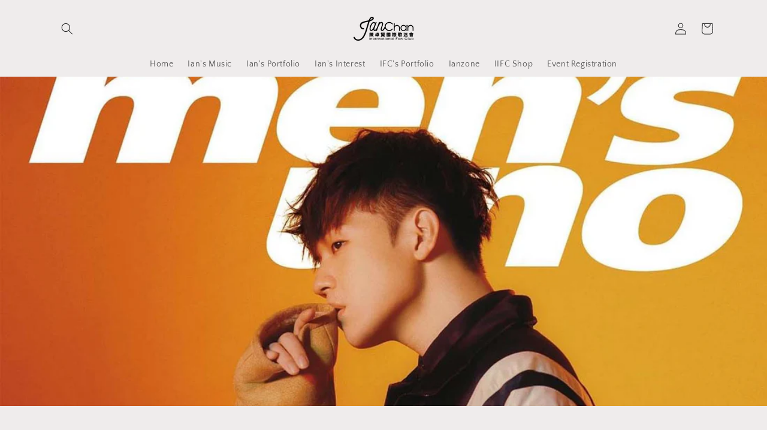

--- FILE ---
content_type: text/javascript; charset=utf-8
request_url: https://unpkg.com/localforage@1.10.0/dist/localforage.min.js
body_size: 8441
content:
/*!
    localForage -- Offline Storage, Improved
    Version 1.10.0
    https://localforage.github.io/localForage
    (c) 2013-2017 Mozilla, Apache License 2.0
*/
!function(a){if("object"==typeof exports&&"undefined"!=typeof module)module.exports=a();else if("function"==typeof define&&define.amd)define([],a);else{var b;b="undefined"!=typeof window?window:"undefined"!=typeof global?global:"undefined"!=typeof self?self:this,b.localforage=a()}}(function(){return function a(b,c,d){function e(g,h){if(!c[g]){if(!b[g]){var i="function"==typeof require&&require;if(!h&&i)return i(g,!0);if(f)return f(g,!0);var j=new Error("Cannot find module '"+g+"'");throw j.code="MODULE_NOT_FOUND",j}var k=c[g]={exports:{}};b[g][0].call(k.exports,function(a){var c=b[g][1][a];return e(c||a)},k,k.exports,a,b,c,d)}return c[g].exports}for(var f="function"==typeof require&&require,g=0;g<d.length;g++)e(d[g]);return e}({1:[function(a,b,c){(function(a){"use strict";function c(){k=!0;for(var a,b,c=l.length;c;){for(b=l,l=[],a=-1;++a<c;)b[a]();c=l.length}k=!1}function d(a){1!==l.push(a)||k||e()}var e,f=a.MutationObserver||a.WebKitMutationObserver;if(f){var g=0,h=new f(c),i=a.document.createTextNode("");h.observe(i,{characterData:!0}),e=function(){i.data=g=++g%2}}else if(a.setImmediate||void 0===a.MessageChannel)e="document"in a&&"onreadystatechange"in a.document.createElement("script")?function(){var b=a.document.createElement("script");b.onreadystatechange=function(){c(),b.onreadystatechange=null,b.parentNode.removeChild(b),b=null},a.document.documentElement.appendChild(b)}:function(){setTimeout(c,0)};else{var j=new a.MessageChannel;j.port1.onmessage=c,e=function(){j.port2.postMessage(0)}}var k,l=[];b.exports=d}).call(this,"undefined"!=typeof global?global:"undefined"!=typeof self?self:"undefined"!=typeof window?window:{})},{}],2:[function(a,b,c){"use strict";function d(){}function e(a){if("function"!=typeof a)throw new TypeError("resolver must be a function");this.state=s,this.queue=[],this.outcome=void 0,a!==d&&i(this,a)}function f(a,b,c){this.promise=a,"function"==typeof b&&(this.onFulfilled=b,this.callFulfilled=this.otherCallFulfilled),"function"==typeof c&&(this.onRejected=c,this.callRejected=this.otherCallRejected)}function g(a,b,c){o(function(){var d;try{d=b(c)}catch(b){return p.reject(a,b)}d===a?p.reject(a,new TypeError("Cannot resolve promise with itself")):p.resolve(a,d)})}function h(a){var b=a&&a.then;if(a&&("object"==typeof a||"function"==typeof a)&&"function"==typeof b)return function(){b.apply(a,arguments)}}function i(a,b){function c(b){f||(f=!0,p.reject(a,b))}function d(b){f||(f=!0,p.resolve(a,b))}function e(){b(d,c)}var f=!1,g=j(e);"error"===g.status&&c(g.value)}function j(a,b){var c={};try{c.value=a(b),c.status="success"}catch(a){c.status="error",c.value=a}return c}function k(a){return a instanceof this?a:p.resolve(new this(d),a)}function l(a){var b=new this(d);return p.reject(b,a)}function m(a){function b(a,b){function d(a){g[b]=a,++h!==e||f||(f=!0,p.resolve(j,g))}c.resolve(a).then(d,function(a){f||(f=!0,p.reject(j,a))})}var c=this;if("[object Array]"!==Object.prototype.toString.call(a))return this.reject(new TypeError("must be an array"));var e=a.length,f=!1;if(!e)return this.resolve([]);for(var g=new Array(e),h=0,i=-1,j=new this(d);++i<e;)b(a[i],i);return j}function n(a){function b(a){c.resolve(a).then(function(a){f||(f=!0,p.resolve(h,a))},function(a){f||(f=!0,p.reject(h,a))})}var c=this;if("[object Array]"!==Object.prototype.toString.call(a))return this.reject(new TypeError("must be an array"));var e=a.length,f=!1;if(!e)return this.resolve([]);for(var g=-1,h=new this(d);++g<e;)b(a[g]);return h}var o=a(1),p={},q=["REJECTED"],r=["FULFILLED"],s=["PENDING"];b.exports=e,e.prototype.catch=function(a){return this.then(null,a)},e.prototype.then=function(a,b){if("function"!=typeof a&&this.state===r||"function"!=typeof b&&this.state===q)return this;var c=new this.constructor(d);if(this.state!==s){g(c,this.state===r?a:b,this.outcome)}else this.queue.push(new f(c,a,b));return c},f.prototype.callFulfilled=function(a){p.resolve(this.promise,a)},f.prototype.otherCallFulfilled=function(a){g(this.promise,this.onFulfilled,a)},f.prototype.callRejected=function(a){p.reject(this.promise,a)},f.prototype.otherCallRejected=function(a){g(this.promise,this.onRejected,a)},p.resolve=function(a,b){var c=j(h,b);if("error"===c.status)return p.reject(a,c.value);var d=c.value;if(d)i(a,d);else{a.state=r,a.outcome=b;for(var e=-1,f=a.queue.length;++e<f;)a.queue[e].callFulfilled(b)}return a},p.reject=function(a,b){a.state=q,a.outcome=b;for(var c=-1,d=a.queue.length;++c<d;)a.queue[c].callRejected(b);return a},e.resolve=k,e.reject=l,e.all=m,e.race=n},{1:1}],3:[function(a,b,c){(function(b){"use strict";"function"!=typeof b.Promise&&(b.Promise=a(2))}).call(this,"undefined"!=typeof global?global:"undefined"!=typeof self?self:"undefined"!=typeof window?window:{})},{2:2}],4:[function(a,b,c){"use strict";function d(a,b){if(!(a instanceof b))throw new TypeError("Cannot call a class as a function")}function e(){try{if("undefined"!=typeof indexedDB)return indexedDB;if("undefined"!=typeof webkitIndexedDB)return webkitIndexedDB;if("undefined"!=typeof mozIndexedDB)return mozIndexedDB;if("undefined"!=typeof OIndexedDB)return OIndexedDB;if("undefined"!=typeof msIndexedDB)return msIndexedDB}catch(a){return}}function f(){try{if(!ua||!ua.open)return!1;var a="undefined"!=typeof openDatabase&&/(Safari|iPhone|iPad|iPod)/.test(navigator.userAgent)&&!/Chrome/.test(navigator.userAgent)&&!/BlackBerry/.test(navigator.platform),b="function"==typeof fetch&&-1!==fetch.toString().indexOf("[native code");return(!a||b)&&"undefined"!=typeof indexedDB&&"undefined"!=typeof IDBKeyRange}catch(a){return!1}}function g(a,b){a=a||[],b=b||{};try{return new Blob(a,b)}catch(f){if("TypeError"!==f.name)throw f;for(var c="undefined"!=typeof BlobBuilder?BlobBuilder:"undefined"!=typeof MSBlobBuilder?MSBlobBuilder:"undefined"!=typeof MozBlobBuilder?MozBlobBuilder:WebKitBlobBuilder,d=new c,e=0;e<a.length;e+=1)d.append(a[e]);return d.getBlob(b.type)}}function h(a,b){b&&a.then(function(a){b(null,a)},function(a){b(a)})}function i(a,b,c){"function"==typeof b&&a.then(b),"function"==typeof c&&a.catch(c)}function j(a){return"string"!=typeof a&&(console.warn(a+" used as a key, but it is not a string."),a=String(a)),a}function k(){if(arguments.length&&"function"==typeof arguments[arguments.length-1])return arguments[arguments.length-1]}function l(a){for(var b=a.length,c=new ArrayBuffer(b),d=new Uint8Array(c),e=0;e<b;e++)d[e]=a.charCodeAt(e);return c}function m(a){return new va(function(b){var c=a.transaction(wa,Ba),d=g([""]);c.objectStore(wa).put(d,"key"),c.onabort=function(a){a.preventDefault(),a.stopPropagation(),b(!1)},c.oncomplete=function(){var a=navigator.userAgent.match(/Chrome\/(\d+)/),c=navigator.userAgent.match(/Edge\//);b(c||!a||parseInt(a[1],10)>=43)}}).catch(function(){return!1})}function n(a){return"boolean"==typeof xa?va.resolve(xa):m(a).then(function(a){return xa=a})}function o(a){var b=ya[a.name],c={};c.promise=new va(function(a,b){c.resolve=a,c.reject=b}),b.deferredOperations.push(c),b.dbReady?b.dbReady=b.dbReady.then(function(){return c.promise}):b.dbReady=c.promise}function p(a){var b=ya[a.name],c=b.deferredOperations.pop();if(c)return c.resolve(),c.promise}function q(a,b){var c=ya[a.name],d=c.deferredOperations.pop();if(d)return d.reject(b),d.promise}function r(a,b){return new va(function(c,d){if(ya[a.name]=ya[a.name]||B(),a.db){if(!b)return c(a.db);o(a),a.db.close()}var e=[a.name];b&&e.push(a.version);var f=ua.open.apply(ua,e);b&&(f.onupgradeneeded=function(b){var c=f.result;try{c.createObjectStore(a.storeName),b.oldVersion<=1&&c.createObjectStore(wa)}catch(c){if("ConstraintError"!==c.name)throw c;console.warn('The database "'+a.name+'" has been upgraded from version '+b.oldVersion+" to version "+b.newVersion+', but the storage "'+a.storeName+'" already exists.')}}),f.onerror=function(a){a.preventDefault(),d(f.error)},f.onsuccess=function(){var b=f.result;b.onversionchange=function(a){a.target.close()},c(b),p(a)}})}function s(a){return r(a,!1)}function t(a){return r(a,!0)}function u(a,b){if(!a.db)return!0;var c=!a.db.objectStoreNames.contains(a.storeName),d=a.version<a.db.version,e=a.version>a.db.version;if(d&&(a.version!==b&&console.warn('The database "'+a.name+"\" can't be downgraded from version "+a.db.version+" to version "+a.version+"."),a.version=a.db.version),e||c){if(c){var f=a.db.version+1;f>a.version&&(a.version=f)}return!0}return!1}function v(a){return new va(function(b,c){var d=new FileReader;d.onerror=c,d.onloadend=function(c){var d=btoa(c.target.result||"");b({__local_forage_encoded_blob:!0,data:d,type:a.type})},d.readAsBinaryString(a)})}function w(a){return g([l(atob(a.data))],{type:a.type})}function x(a){return a&&a.__local_forage_encoded_blob}function y(a){var b=this,c=b._initReady().then(function(){var a=ya[b._dbInfo.name];if(a&&a.dbReady)return a.dbReady});return i(c,a,a),c}function z(a){o(a);for(var b=ya[a.name],c=b.forages,d=0;d<c.length;d++){var e=c[d];e._dbInfo.db&&(e._dbInfo.db.close(),e._dbInfo.db=null)}return a.db=null,s(a).then(function(b){return a.db=b,u(a)?t(a):b}).then(function(d){a.db=b.db=d;for(var e=0;e<c.length;e++)c[e]._dbInfo.db=d}).catch(function(b){throw q(a,b),b})}function A(a,b,c,d){void 0===d&&(d=1);try{var e=a.db.transaction(a.storeName,b);c(null,e)}catch(e){if(d>0&&(!a.db||"InvalidStateError"===e.name||"NotFoundError"===e.name))return va.resolve().then(function(){if(!a.db||"NotFoundError"===e.name&&!a.db.objectStoreNames.contains(a.storeName)&&a.version<=a.db.version)return a.db&&(a.version=a.db.version+1),t(a)}).then(function(){return z(a).then(function(){A(a,b,c,d-1)})}).catch(c);c(e)}}function B(){return{forages:[],db:null,dbReady:null,deferredOperations:[]}}function C(a){function b(){return va.resolve()}var c=this,d={db:null};if(a)for(var e in a)d[e]=a[e];var f=ya[d.name];f||(f=B(),ya[d.name]=f),f.forages.push(c),c._initReady||(c._initReady=c.ready,c.ready=y);for(var g=[],h=0;h<f.forages.length;h++){var i=f.forages[h];i!==c&&g.push(i._initReady().catch(b))}var j=f.forages.slice(0);return va.all(g).then(function(){return d.db=f.db,s(d)}).then(function(a){return d.db=a,u(d,c._defaultConfig.version)?t(d):a}).then(function(a){d.db=f.db=a,c._dbInfo=d;for(var b=0;b<j.length;b++){var e=j[b];e!==c&&(e._dbInfo.db=d.db,e._dbInfo.version=d.version)}})}function D(a,b){var c=this;a=j(a);var d=new va(function(b,d){c.ready().then(function(){A(c._dbInfo,Aa,function(e,f){if(e)return d(e);try{var g=f.objectStore(c._dbInfo.storeName),h=g.get(a);h.onsuccess=function(){var a=h.result;void 0===a&&(a=null),x(a)&&(a=w(a)),b(a)},h.onerror=function(){d(h.error)}}catch(a){d(a)}})}).catch(d)});return h(d,b),d}function E(a,b){var c=this,d=new va(function(b,d){c.ready().then(function(){A(c._dbInfo,Aa,function(e,f){if(e)return d(e);try{var g=f.objectStore(c._dbInfo.storeName),h=g.openCursor(),i=1;h.onsuccess=function(){var c=h.result;if(c){var d=c.value;x(d)&&(d=w(d));var e=a(d,c.key,i++);void 0!==e?b(e):c.continue()}else b()},h.onerror=function(){d(h.error)}}catch(a){d(a)}})}).catch(d)});return h(d,b),d}function F(a,b,c){var d=this;a=j(a);var e=new va(function(c,e){var f;d.ready().then(function(){return f=d._dbInfo,"[object Blob]"===za.call(b)?n(f.db).then(function(a){return a?b:v(b)}):b}).then(function(b){A(d._dbInfo,Ba,function(f,g){if(f)return e(f);try{var h=g.objectStore(d._dbInfo.storeName);null===b&&(b=void 0);var i=h.put(b,a);g.oncomplete=function(){void 0===b&&(b=null),c(b)},g.onabort=g.onerror=function(){var a=i.error?i.error:i.transaction.error;e(a)}}catch(a){e(a)}})}).catch(e)});return h(e,c),e}function G(a,b){var c=this;a=j(a);var d=new va(function(b,d){c.ready().then(function(){A(c._dbInfo,Ba,function(e,f){if(e)return d(e);try{var g=f.objectStore(c._dbInfo.storeName),h=g.delete(a);f.oncomplete=function(){b()},f.onerror=function(){d(h.error)},f.onabort=function(){var a=h.error?h.error:h.transaction.error;d(a)}}catch(a){d(a)}})}).catch(d)});return h(d,b),d}function H(a){var b=this,c=new va(function(a,c){b.ready().then(function(){A(b._dbInfo,Ba,function(d,e){if(d)return c(d);try{var f=e.objectStore(b._dbInfo.storeName),g=f.clear();e.oncomplete=function(){a()},e.onabort=e.onerror=function(){var a=g.error?g.error:g.transaction.error;c(a)}}catch(a){c(a)}})}).catch(c)});return h(c,a),c}function I(a){var b=this,c=new va(function(a,c){b.ready().then(function(){A(b._dbInfo,Aa,function(d,e){if(d)return c(d);try{var f=e.objectStore(b._dbInfo.storeName),g=f.count();g.onsuccess=function(){a(g.result)},g.onerror=function(){c(g.error)}}catch(a){c(a)}})}).catch(c)});return h(c,a),c}function J(a,b){var c=this,d=new va(function(b,d){if(a<0)return void b(null);c.ready().then(function(){A(c._dbInfo,Aa,function(e,f){if(e)return d(e);try{var g=f.objectStore(c._dbInfo.storeName),h=!1,i=g.openKeyCursor();i.onsuccess=function(){var c=i.result;if(!c)return void b(null);0===a?b(c.key):h?b(c.key):(h=!0,c.advance(a))},i.onerror=function(){d(i.error)}}catch(a){d(a)}})}).catch(d)});return h(d,b),d}function K(a){var b=this,c=new va(function(a,c){b.ready().then(function(){A(b._dbInfo,Aa,function(d,e){if(d)return c(d);try{var f=e.objectStore(b._dbInfo.storeName),g=f.openKeyCursor(),h=[];g.onsuccess=function(){var b=g.result;if(!b)return void a(h);h.push(b.key),b.continue()},g.onerror=function(){c(g.error)}}catch(a){c(a)}})}).catch(c)});return h(c,a),c}function L(a,b){b=k.apply(this,arguments);var c=this.config();a="function"!=typeof a&&a||{},a.name||(a.name=a.name||c.name,a.storeName=a.storeName||c.storeName);var d,e=this;if(a.name){var f=a.name===c.name&&e._dbInfo.db,g=f?va.resolve(e._dbInfo.db):s(a).then(function(b){var c=ya[a.name],d=c.forages;c.db=b;for(var e=0;e<d.length;e++)d[e]._dbInfo.db=b;return b});d=a.storeName?g.then(function(b){if(b.objectStoreNames.contains(a.storeName)){var c=b.version+1;o(a);var d=ya[a.name],e=d.forages;b.close();for(var f=0;f<e.length;f++){var g=e[f];g._dbInfo.db=null,g._dbInfo.version=c}return new va(function(b,d){var e=ua.open(a.name,c);e.onerror=function(a){e.result.close(),d(a)},e.onupgradeneeded=function(){e.result.deleteObjectStore(a.storeName)},e.onsuccess=function(){var a=e.result;a.close(),b(a)}}).then(function(a){d.db=a;for(var b=0;b<e.length;b++){var c=e[b];c._dbInfo.db=a,p(c._dbInfo)}}).catch(function(b){throw(q(a,b)||va.resolve()).catch(function(){}),b})}}):g.then(function(b){o(a);var c=ya[a.name],d=c.forages;b.close();for(var e=0;e<d.length;e++){d[e]._dbInfo.db=null}return new va(function(b,c){var d=ua.deleteDatabase(a.name);d.onerror=function(){var a=d.result;a&&a.close(),c(d.error)},d.onblocked=function(){console.warn('dropInstance blocked for database "'+a.name+'" until all open connections are closed')},d.onsuccess=function(){var a=d.result;a&&a.close(),b(a)}}).then(function(a){c.db=a;for(var b=0;b<d.length;b++)p(d[b]._dbInfo)}).catch(function(b){throw(q(a,b)||va.resolve()).catch(function(){}),b})})}else d=va.reject("Invalid arguments");return h(d,b),d}function M(){return"function"==typeof openDatabase}function N(a){var b,c,d,e,f,g=.75*a.length,h=a.length,i=0;"="===a[a.length-1]&&(g--,"="===a[a.length-2]&&g--);var j=new ArrayBuffer(g),k=new Uint8Array(j);for(b=0;b<h;b+=4)c=Da.indexOf(a[b]),d=Da.indexOf(a[b+1]),e=Da.indexOf(a[b+2]),f=Da.indexOf(a[b+3]),k[i++]=c<<2|d>>4,k[i++]=(15&d)<<4|e>>2,k[i++]=(3&e)<<6|63&f;return j}function O(a){var b,c=new Uint8Array(a),d="";for(b=0;b<c.length;b+=3)d+=Da[c[b]>>2],d+=Da[(3&c[b])<<4|c[b+1]>>4],d+=Da[(15&c[b+1])<<2|c[b+2]>>6],d+=Da[63&c[b+2]];return c.length%3==2?d=d.substring(0,d.length-1)+"=":c.length%3==1&&(d=d.substring(0,d.length-2)+"=="),d}function P(a,b){var c="";if(a&&(c=Ua.call(a)),a&&("[object ArrayBuffer]"===c||a.buffer&&"[object ArrayBuffer]"===Ua.call(a.buffer))){var d,e=Ga;a instanceof ArrayBuffer?(d=a,e+=Ia):(d=a.buffer,"[object Int8Array]"===c?e+=Ka:"[object Uint8Array]"===c?e+=La:"[object Uint8ClampedArray]"===c?e+=Ma:"[object Int16Array]"===c?e+=Na:"[object Uint16Array]"===c?e+=Pa:"[object Int32Array]"===c?e+=Oa:"[object Uint32Array]"===c?e+=Qa:"[object Float32Array]"===c?e+=Ra:"[object Float64Array]"===c?e+=Sa:b(new Error("Failed to get type for BinaryArray"))),b(e+O(d))}else if("[object Blob]"===c){var f=new FileReader;f.onload=function(){var c=Ea+a.type+"~"+O(this.result);b(Ga+Ja+c)},f.readAsArrayBuffer(a)}else try{b(JSON.stringify(a))}catch(c){console.error("Couldn't convert value into a JSON string: ",a),b(null,c)}}function Q(a){if(a.substring(0,Ha)!==Ga)return JSON.parse(a);var b,c=a.substring(Ta),d=a.substring(Ha,Ta);if(d===Ja&&Fa.test(c)){var e=c.match(Fa);b=e[1],c=c.substring(e[0].length)}var f=N(c);switch(d){case Ia:return f;case Ja:return g([f],{type:b});case Ka:return new Int8Array(f);case La:return new Uint8Array(f);case Ma:return new Uint8ClampedArray(f);case Na:return new Int16Array(f);case Pa:return new Uint16Array(f);case Oa:return new Int32Array(f);case Qa:return new Uint32Array(f);case Ra:return new Float32Array(f);case Sa:return new Float64Array(f);default:throw new Error("Unkown type: "+d)}}function R(a,b,c,d){a.executeSql("CREATE TABLE IF NOT EXISTS "+b.storeName+" (id INTEGER PRIMARY KEY, key unique, value)",[],c,d)}function S(a){var b=this,c={db:null};if(a)for(var d in a)c[d]="string"!=typeof a[d]?a[d].toString():a[d];var e=new va(function(a,d){try{c.db=openDatabase(c.name,String(c.version),c.description,c.size)}catch(a){return d(a)}c.db.transaction(function(e){R(e,c,function(){b._dbInfo=c,a()},function(a,b){d(b)})},d)});return c.serializer=Va,e}function T(a,b,c,d,e,f){a.executeSql(c,d,e,function(a,g){g.code===g.SYNTAX_ERR?a.executeSql("SELECT name FROM sqlite_master WHERE type='table' AND name = ?",[b.storeName],function(a,h){h.rows.length?f(a,g):R(a,b,function(){a.executeSql(c,d,e,f)},f)},f):f(a,g)},f)}function U(a,b){var c=this;a=j(a);var d=new va(function(b,d){c.ready().then(function(){var e=c._dbInfo;e.db.transaction(function(c){T(c,e,"SELECT * FROM "+e.storeName+" WHERE key = ? LIMIT 1",[a],function(a,c){var d=c.rows.length?c.rows.item(0).value:null;d&&(d=e.serializer.deserialize(d)),b(d)},function(a,b){d(b)})})}).catch(d)});return h(d,b),d}function V(a,b){var c=this,d=new va(function(b,d){c.ready().then(function(){var e=c._dbInfo;e.db.transaction(function(c){T(c,e,"SELECT * FROM "+e.storeName,[],function(c,d){for(var f=d.rows,g=f.length,h=0;h<g;h++){var i=f.item(h),j=i.value;if(j&&(j=e.serializer.deserialize(j)),void 0!==(j=a(j,i.key,h+1)))return void b(j)}b()},function(a,b){d(b)})})}).catch(d)});return h(d,b),d}function W(a,b,c,d){var e=this;a=j(a);var f=new va(function(f,g){e.ready().then(function(){void 0===b&&(b=null);var h=b,i=e._dbInfo;i.serializer.serialize(b,function(b,j){j?g(j):i.db.transaction(function(c){T(c,i,"INSERT OR REPLACE INTO "+i.storeName+" (key, value) VALUES (?, ?)",[a,b],function(){f(h)},function(a,b){g(b)})},function(b){if(b.code===b.QUOTA_ERR){if(d>0)return void f(W.apply(e,[a,h,c,d-1]));g(b)}})})}).catch(g)});return h(f,c),f}function X(a,b,c){return W.apply(this,[a,b,c,1])}function Y(a,b){var c=this;a=j(a);var d=new va(function(b,d){c.ready().then(function(){var e=c._dbInfo;e.db.transaction(function(c){T(c,e,"DELETE FROM "+e.storeName+" WHERE key = ?",[a],function(){b()},function(a,b){d(b)})})}).catch(d)});return h(d,b),d}function Z(a){var b=this,c=new va(function(a,c){b.ready().then(function(){var d=b._dbInfo;d.db.transaction(function(b){T(b,d,"DELETE FROM "+d.storeName,[],function(){a()},function(a,b){c(b)})})}).catch(c)});return h(c,a),c}function $(a){var b=this,c=new va(function(a,c){b.ready().then(function(){var d=b._dbInfo;d.db.transaction(function(b){T(b,d,"SELECT COUNT(key) as c FROM "+d.storeName,[],function(b,c){var d=c.rows.item(0).c;a(d)},function(a,b){c(b)})})}).catch(c)});return h(c,a),c}function _(a,b){var c=this,d=new va(function(b,d){c.ready().then(function(){var e=c._dbInfo;e.db.transaction(function(c){T(c,e,"SELECT key FROM "+e.storeName+" WHERE id = ? LIMIT 1",[a+1],function(a,c){var d=c.rows.length?c.rows.item(0).key:null;b(d)},function(a,b){d(b)})})}).catch(d)});return h(d,b),d}function aa(a){var b=this,c=new va(function(a,c){b.ready().then(function(){var d=b._dbInfo;d.db.transaction(function(b){T(b,d,"SELECT key FROM "+d.storeName,[],function(b,c){for(var d=[],e=0;e<c.rows.length;e++)d.push(c.rows.item(e).key);a(d)},function(a,b){c(b)})})}).catch(c)});return h(c,a),c}function ba(a){return new va(function(b,c){a.transaction(function(d){d.executeSql("SELECT name FROM sqlite_master WHERE type='table' AND name <> '__WebKitDatabaseInfoTable__'",[],function(c,d){for(var e=[],f=0;f<d.rows.length;f++)e.push(d.rows.item(f).name);b({db:a,storeNames:e})},function(a,b){c(b)})},function(a){c(a)})})}function ca(a,b){b=k.apply(this,arguments);var c=this.config();a="function"!=typeof a&&a||{},a.name||(a.name=a.name||c.name,a.storeName=a.storeName||c.storeName);var d,e=this;return d=a.name?new va(function(b){var d;d=a.name===c.name?e._dbInfo.db:openDatabase(a.name,"","",0),b(a.storeName?{db:d,storeNames:[a.storeName]}:ba(d))}).then(function(a){return new va(function(b,c){a.db.transaction(function(d){function e(a){return new va(function(b,c){d.executeSql("DROP TABLE IF EXISTS "+a,[],function(){b()},function(a,b){c(b)})})}for(var f=[],g=0,h=a.storeNames.length;g<h;g++)f.push(e(a.storeNames[g]));va.all(f).then(function(){b()}).catch(function(a){c(a)})},function(a){c(a)})})}):va.reject("Invalid arguments"),h(d,b),d}function da(){try{return"undefined"!=typeof localStorage&&"setItem"in localStorage&&!!localStorage.setItem}catch(a){return!1}}function ea(a,b){var c=a.name+"/";return a.storeName!==b.storeName&&(c+=a.storeName+"/"),c}function fa(){var a="_localforage_support_test";try{return localStorage.setItem(a,!0),localStorage.removeItem(a),!1}catch(a){return!0}}function ga(){return!fa()||localStorage.length>0}function ha(a){var b=this,c={};if(a)for(var d in a)c[d]=a[d];return c.keyPrefix=ea(a,b._defaultConfig),ga()?(b._dbInfo=c,c.serializer=Va,va.resolve()):va.reject()}function ia(a){var b=this,c=b.ready().then(function(){for(var a=b._dbInfo.keyPrefix,c=localStorage.length-1;c>=0;c--){var d=localStorage.key(c);0===d.indexOf(a)&&localStorage.removeItem(d)}});return h(c,a),c}function ja(a,b){var c=this;a=j(a);var d=c.ready().then(function(){var b=c._dbInfo,d=localStorage.getItem(b.keyPrefix+a);return d&&(d=b.serializer.deserialize(d)),d});return h(d,b),d}function ka(a,b){var c=this,d=c.ready().then(function(){for(var b=c._dbInfo,d=b.keyPrefix,e=d.length,f=localStorage.length,g=1,h=0;h<f;h++){var i=localStorage.key(h);if(0===i.indexOf(d)){var j=localStorage.getItem(i);if(j&&(j=b.serializer.deserialize(j)),void 0!==(j=a(j,i.substring(e),g++)))return j}}});return h(d,b),d}function la(a,b){var c=this,d=c.ready().then(function(){var b,d=c._dbInfo;try{b=localStorage.key(a)}catch(a){b=null}return b&&(b=b.substring(d.keyPrefix.length)),b});return h(d,b),d}function ma(a){var b=this,c=b.ready().then(function(){for(var a=b._dbInfo,c=localStorage.length,d=[],e=0;e<c;e++){var f=localStorage.key(e);0===f.indexOf(a.keyPrefix)&&d.push(f.substring(a.keyPrefix.length))}return d});return h(c,a),c}function na(a){var b=this,c=b.keys().then(function(a){return a.length});return h(c,a),c}function oa(a,b){var c=this;a=j(a);var d=c.ready().then(function(){var b=c._dbInfo;localStorage.removeItem(b.keyPrefix+a)});return h(d,b),d}function pa(a,b,c){var d=this;a=j(a);var e=d.ready().then(function(){void 0===b&&(b=null);var c=b;return new va(function(e,f){var g=d._dbInfo;g.serializer.serialize(b,function(b,d){if(d)f(d);else try{localStorage.setItem(g.keyPrefix+a,b),e(c)}catch(a){"QuotaExceededError"!==a.name&&"NS_ERROR_DOM_QUOTA_REACHED"!==a.name||f(a),f(a)}})})});return h(e,c),e}function qa(a,b){if(b=k.apply(this,arguments),a="function"!=typeof a&&a||{},!a.name){var c=this.config();a.name=a.name||c.name,a.storeName=a.storeName||c.storeName}var d,e=this;return d=a.name?new va(function(b){b(a.storeName?ea(a,e._defaultConfig):a.name+"/")}).then(function(a){for(var b=localStorage.length-1;b>=0;b--){var c=localStorage.key(b);0===c.indexOf(a)&&localStorage.removeItem(c)}}):va.reject("Invalid arguments"),h(d,b),d}function ra(a,b){a[b]=function(){var c=arguments;return a.ready().then(function(){return a[b].apply(a,c)})}}function sa(){for(var a=1;a<arguments.length;a++){var b=arguments[a];if(b)for(var c in b)b.hasOwnProperty(c)&&($a(b[c])?arguments[0][c]=b[c].slice():arguments[0][c]=b[c])}return arguments[0]}var ta="function"==typeof Symbol&&"symbol"==typeof Symbol.iterator?function(a){return typeof a}:function(a){return a&&"function"==typeof Symbol&&a.constructor===Symbol&&a!==Symbol.prototype?"symbol":typeof a},ua=e();"undefined"==typeof Promise&&a(3);var va=Promise,wa="local-forage-detect-blob-support",xa=void 0,ya={},za=Object.prototype.toString,Aa="readonly",Ba="readwrite",Ca={_driver:"asyncStorage",_initStorage:C,_support:f(),iterate:E,getItem:D,setItem:F,removeItem:G,clear:H,length:I,key:J,keys:K,dropInstance:L},Da="ABCDEFGHIJKLMNOPQRSTUVWXYZabcdefghijklmnopqrstuvwxyz0123456789+/",Ea="~~local_forage_type~",Fa=/^~~local_forage_type~([^~]+)~/,Ga="__lfsc__:",Ha=Ga.length,Ia="arbf",Ja="blob",Ka="si08",La="ui08",Ma="uic8",Na="si16",Oa="si32",Pa="ur16",Qa="ui32",Ra="fl32",Sa="fl64",Ta=Ha+Ia.length,Ua=Object.prototype.toString,Va={serialize:P,deserialize:Q,stringToBuffer:N,bufferToString:O},Wa={_driver:"webSQLStorage",_initStorage:S,_support:M(),iterate:V,getItem:U,setItem:X,removeItem:Y,clear:Z,length:$,key:_,keys:aa,dropInstance:ca},Xa={_driver:"localStorageWrapper",_initStorage:ha,_support:da(),iterate:ka,getItem:ja,setItem:pa,removeItem:oa,clear:ia,length:na,key:la,keys:ma,dropInstance:qa},Ya=function(a,b){return a===b||"number"==typeof a&&"number"==typeof b&&isNaN(a)&&isNaN(b)},Za=function(a,b){for(var c=a.length,d=0;d<c;){if(Ya(a[d],b))return!0;d++}return!1},$a=Array.isArray||function(a){return"[object Array]"===Object.prototype.toString.call(a)},_a={},ab={},bb={INDEXEDDB:Ca,WEBSQL:Wa,LOCALSTORAGE:Xa},cb=[bb.INDEXEDDB._driver,bb.WEBSQL._driver,bb.LOCALSTORAGE._driver],db=["dropInstance"],eb=["clear","getItem","iterate","key","keys","length","removeItem","setItem"].concat(db),fb={description:"",driver:cb.slice(),name:"localforage",size:4980736,storeName:"keyvaluepairs",version:1},gb=function(){function a(b){d(this,a);for(var c in bb)if(bb.hasOwnProperty(c)){var e=bb[c],f=e._driver;this[c]=f,_a[f]||this.defineDriver(e)}this._defaultConfig=sa({},fb),this._config=sa({},this._defaultConfig,b),this._driverSet=null,this._initDriver=null,this._ready=!1,this._dbInfo=null,this._wrapLibraryMethodsWithReady(),this.setDriver(this._config.driver).catch(function(){})}return a.prototype.config=function(a){if("object"===(void 0===a?"undefined":ta(a))){if(this._ready)return new Error("Can't call config() after localforage has been used.");for(var b in a){if("storeName"===b&&(a[b]=a[b].replace(/\W/g,"_")),"version"===b&&"number"!=typeof a[b])return new Error("Database version must be a number.");this._config[b]=a[b]}return!("driver"in a&&a.driver)||this.setDriver(this._config.driver)}return"string"==typeof a?this._config[a]:this._config},a.prototype.defineDriver=function(a,b,c){var d=new va(function(b,c){try{var d=a._driver,e=new Error("Custom driver not compliant; see https://mozilla.github.io/localForage/#definedriver");if(!a._driver)return void c(e);for(var f=eb.concat("_initStorage"),g=0,i=f.length;g<i;g++){var j=f[g];if((!Za(db,j)||a[j])&&"function"!=typeof a[j])return void c(e)}(function(){for(var b=function(a){return function(){var b=new Error("Method "+a+" is not implemented by the current driver"),c=va.reject(b);return h(c,arguments[arguments.length-1]),c}},c=0,d=db.length;c<d;c++){var e=db[c];a[e]||(a[e]=b(e))}})();var k=function(c){_a[d]&&console.info("Redefining LocalForage driver: "+d),_a[d]=a,ab[d]=c,b()};"_support"in a?a._support&&"function"==typeof a._support?a._support().then(k,c):k(!!a._support):k(!0)}catch(a){c(a)}});return i(d,b,c),d},a.prototype.driver=function(){return this._driver||null},a.prototype.getDriver=function(a,b,c){var d=_a[a]?va.resolve(_a[a]):va.reject(new Error("Driver not found."));return i(d,b,c),d},a.prototype.getSerializer=function(a){var b=va.resolve(Va);return i(b,a),b},a.prototype.ready=function(a){var b=this,c=b._driverSet.then(function(){return null===b._ready&&(b._ready=b._initDriver()),b._ready});return i(c,a,a),c},a.prototype.setDriver=function(a,b,c){function d(){g._config.driver=g.driver()}function e(a){return g._extend(a),d(),g._ready=g._initStorage(g._config),g._ready}function f(a){return function(){function b(){for(;c<a.length;){var f=a[c];return c++,g._dbInfo=null,g._ready=null,g.getDriver(f).then(e).catch(b)}d();var h=new Error("No available storage method found.");return g._driverSet=va.reject(h),g._driverSet}var c=0;return b()}}var g=this;$a(a)||(a=[a]);var h=this._getSupportedDrivers(a),j=null!==this._driverSet?this._driverSet.catch(function(){return va.resolve()}):va.resolve();return this._driverSet=j.then(function(){var a=h[0];return g._dbInfo=null,g._ready=null,g.getDriver(a).then(function(a){g._driver=a._driver,d(),g._wrapLibraryMethodsWithReady(),g._initDriver=f(h)})}).catch(function(){d();var a=new Error("No available storage method found.");return g._driverSet=va.reject(a),g._driverSet}),i(this._driverSet,b,c),this._driverSet},a.prototype.supports=function(a){return!!ab[a]},a.prototype._extend=function(a){sa(this,a)},a.prototype._getSupportedDrivers=function(a){for(var b=[],c=0,d=a.length;c<d;c++){var e=a[c];this.supports(e)&&b.push(e)}return b},a.prototype._wrapLibraryMethodsWithReady=function(){for(var a=0,b=eb.length;a<b;a++)ra(this,eb[a])},a.prototype.createInstance=function(b){return new a(b)},a}(),hb=new gb;b.exports=hb},{3:3}]},{},[4])(4)});

--- FILE ---
content_type: text/javascript
request_url: https://limits.minmaxify.com/ianchanfansclub.myshopify.com?v=139c&r=20260115061556
body_size: 12663
content:
!function(t){if(!t.minMaxify&&-1==location.href.indexOf("checkout.shopify")){var i=t.minMaxifyContext||{},e=t.minMaxify={shop:"ianchanfansclub.myshopify.com",cart:null,cartLoadTryCount:0,customer:i.customer,feedback:function(t){if(!(n.search(/\/(account|password|checkouts|cache|blogs|pages|\d+\/)/)>=0)){var i=new XMLHttpRequest;i.open("POST","https://app.minmaxify.com/report"),i.send(location.protocol+"//"+e.shop+n+"\n"+t)}},guarded:function(t,i){return function(){try{var n=i&&i.apply(this,arguments),a=t.apply(this,arguments);return i?a||n:a}catch(t){console.error(t);var r=t.toString();-1==r.indexOf("Maximum call stack")&&e.feedback("ex\n"+(t.stack||"")+"\n"+r)}}}},n=t.location.pathname;e.guarded((function(){var i,a,r,o,m,s=t.jQuery,c=t.document,l={btnCheckout:"[name=checkout],[href='/checkout'],[type=submit][value=Checkout],[onclick='window.location\\=\\'\\/checkout\\''],form[action='/checkout'] [type=submit],.checkout_button,form[action='/cart'] [type=submit].button-cart-custom,.btn-checkout,.checkout-btn,.button-checkout,.rebuy-cart__checkout-button,.gokwik-checkout,.tdf_btn_ck",lblCheckout:"[name=checkout],.checkout_button_label",btnCartQtyAdjust:".cart-item-decrease,.cart-item-increase,.js--qty-adjuster,.js-qty__adjust,.minmaxify-quantity-button,.numberUpDown > *,.cart-item button.adjust,.cart-wrapper .quantity-selector__button,.cart .product-qty > .items,.cart__row [type=button],.cart-item-quantity button.adjust,.cart_items .js-change-quantity,.ajaxcart__qty-adjust,.cart-table-quantity button",divCheckout:".additional-checkout-buttons,.dynamic-checkout__content,.cart__additional_checkout,.additional_checkout_buttons,.paypal-button-context-iframe,.additional-checkout-button--apple-pay,.additional-checkout-button--google-pay",divDynaCheckout:"div.shopify-payment-button,.shopify-payment-button > div,#gokwik-buy-now",fldMin:"",fldQty:"input[name=quantity]",fldCartQty:"input[name^='updates['],.cart__qty-input,[data-cart-item-quantity]",btnCartDrawer:"a[href='/cart'],.js-drawer-open-right",btnUpdate:"[type=submit][name=update],.cart .btn-update"},d=0,u={name:""},h=2e4,p={NOT_VALID_MSG:"Order not valid",CART_UPDATE_MSG:"Cart needs to be updated",CART_AUTO_UPDATE:"Quantities have been changed, press OK to validate the cart.",CART_UPDATE_MSG2:'Cart contents have changed, you must click "Update cart" before proceeding.',VERIFYING_MSG:"Verifying",VERIFYING_EXPANDED:"Please wait while we verify your cart.",PREVENT_CART_UPD_MSG:"\n\n"},f="/";function g(){return(new Date).getTime()}Object.assign;function y(t,i){try{setTimeout(t,i||0)}catch(e){i||t()}}function x(t){return t?"string"==typeof t?c.querySelectorAll(t):t.nodeType?[t]:t:[]}function v(t,i){var e,n=x(t);if(n&&i)for(e=0;e<n.length;++e)i(n[e]);return n}function b(t,i){var e=t&&c.querySelector(t);if(e)return i?"string"==typeof i?e[i]:i(e):e}function _(t,i){if(s)return s(t).trigger(i);v(t,(function(t){t[i]()}))}function M(t,i,e){try{if(s)return s(t).on(i,e)}catch(t){}v(t,(function(t){t.addEventListener(i,e)}))}function k(t,i){try{var e=c.createElement("template");e.innerHTML=t;var n=e.content.childNodes;if(n){if(!i)return n[0];for(;n.length;)i.appendChild(n[0]);return 1}}catch(t){console.error(t)}}function I(t){var i=t.target;try{return(i.closest||i.matches).bind(i)}catch(t){}}function w(){}e.showMessage=function(t){if(N())return(e.closePopup||w)(),!0;var i=A.messages||A.getMessages();if(++d,t&&(e.prevented=g()),!e.showPopup||!e.showPopup(i[0],i.slice(1))){for(var n="",a=0;a<i.length;++a)n+=i[a]+"\n";alert(n),r&&_(l.btnUpdate,"click")}return t&&(t.stopImmediatePropagation&&t.stopImmediatePropagation(),t.stopPropagation&&t.stopPropagation(),t.preventDefault&&t.preventDefault()),!1};var C="top: 0; left: 0; width: 100%; height: 100%; position: fixed;",T=".minmaxify-p-bg {"+C+" z-index: 2147483641; overflow: hidden; background: #0B0B0BCC; opacity: 0.2;} .minmaxify-p-bg.minmaxify-a {transition: opacity 0.15s ease-out; opacity: 1; display: block;} .minmaxify-p-wrap {"+C+' display: table; z-index: 2147483642; outline: none !important; pointer-events: none;} .minmaxify-p-wrap > div {display: table-cell; vertical-align: middle;} .minmaxify-dlg {padding:0px; margin:auto; border: 0px;} .minmaxify-dlg::backdrop {background:#0B0B0BBB;} .minmaxify-p {opacity: .5; color: black; background-color: white; padding: 18px; max-width: 500px; margin: 18px auto; width: calc(100% - 36px); pointer-events: auto; border: solid white 1px; overflow: auto; max-height: 95vh;} dialog > .minmaxify-p {margin:auto; width:100%;} .minmaxify-p.minmaxify-a {opacity: 1; transition: all 0.25s ease-in; border-width: 0px;} .minmaxify-ok {display: inline-block; padding: 8px 20px; margin: 0; line-height: 1.42; text-decoration: none; text-align: center; vertical-align: middle; white-space: nowrap; border: 1px solid transparent; border-radius: 2px; font-family: "Montserrat","Helvetica Neue",sans-serif; font-weight: 400;font-size: 14px;text-transform: uppercase;transition:background-color 0.2s ease-out;background-color: #528ec1; color: white; min-width: unset;} .minmaxify-ok:after {content: "OK";} .minmaxify-close {font-style: normal; font-size: 28px; font-family: monospace; overflow: visible; background: transparent; border: 0; appearance: none; display: block; outline: none; padding: 0px; box-shadow: none; margin: -10px -5px 0 0; opacity: .65;} .minmaxify-p button {user-select: none; cursor: pointer; float:right; width: unset;} .minmaxify-close:hover, .minmaxify-close:focus {opacity: 1;} .minmaxify-p ul {padding-left: 2rem; margin-bottom: 2rem;}';function S(t){if(p.locales){var i=(p.locales[e.locale]||{})[t];if(void 0!==i)return i}return p[t]}var L,O={messages:[S("VERIFYING_EXPANDED")],equalTo:function(t){return this===t}},A=O;function G(t){return i?i.getItemLimits(e,t):{}}function E(){return i}function N(){return A.isOk&&!r&&E()||"force"==A.isOk||a}function P(){location.pathname!=n&&(n=location.pathname);try{if(E()&&!a){!function(){var t=e.cart&&e.cart.items;if(!t)return;v(l.fldCartQty,(function(i){for(var e=0;e<t.length;++e){var n=t[e],a=i.dataset;if(n.key==a.lineId||i.id&&-1!=i.id.search(new RegExp("updates(_large)?_"+n.id,"i"))||(a.cartLine||a.index)==e+1){var r=G(n);r.min>1&&!r.combine&&(i.min=r.min),r.max&&(i.max=r.max),r.multiple&&!r.combine&&(i.step=r.multiple);break}}}))}(),v(l.divDynaCheckout,(function(t){t.style.display="none"}));var i=function(i){var e,a;if(!e){if(!a)try{a=decodeURIComponent(n||location.href||"")}catch(t){a=""}if(!((a=a.split("/")).length>2&&"products"==a[a.length-2]))return;e=a[a.length-1]}var r=(t.ShopifyAnalytics||{}).meta||{},o={handle:e,sku:""},m=r.product,s=r.selectedVariantId;if(!m){var c=b("#ProductJson-product-template");if(c)try{m=c._product||JSON.parse(c.dataset.product||c.textContent)}catch(t){}}if(m){o.product_description=m.description,o.product_type=m.type,o.vendor=m.vendor,o.price=m.price,o.product_title=m.title,o.product_id=m.id;var l=m.variants||[],d=l.length;if(s||1==d)for(var u=0;u<d;++u){var h=l[u];if(1==d||h.id==s){o.variant_title=h.public_title,o.sku=h.sku,o.grams=h.weight,o.price=h.price||m.price,o.variant_id=h.id,o.name=h.name,o.product_title||(o.product_title=h.name);break}}}return o}();if(i){var r=b(l.fldQty);!function(i,e){function n(t,i){if(arguments.length<2)return e.getAttribute(t);null==i?e.removeAttribute(t):e.setAttribute(t,i)}var a=i.max||void 0,r=i.multiple,o=i.min;if((t.minmaxifyDisplayProductLimit||w)(i),e){var m=n("mm-max"),s=n("mm-step"),c=n("mm-min"),l=parseInt(e.max),d=parseInt(e.step),u=parseInt(e.min);stockMax=parseInt(n("mm-stock-max")),val=parseInt(e.value),(o!=c||o>u)&&((c?val==c||val==u:!val||val<o)&&(e.value=o),!i.combine&&o>1?n("min",o):c&&n("min",1),n("mm-min",o)),isNaN(stockMax)&&!m&&(stockMax=parseInt(n("data-max-quantity")||n("max")),n("mm-stock-max",stockMax)),!isNaN(stockMax)&&a&&a>stockMax&&(a=stockMax),(a!=m||isNaN(l)||l>a)&&(a?n("max",a):m&&n("max",null),n("mm-max",a)),(r!=s||r>1&&d!=r)&&(i.combine?s&&n("step",null):n("step",r),n("mm-step",r))}}(G(i),r)}}}catch(t){console.error(t)}return R(),U(),!0}function R(t,i,e){v(l.lblCheckout,(function(n){var a=null===t?n.minMaxifySavedLabel:t;n.minMaxifySavedLabel||(n.minMaxifySavedLabel=n.value||(n.innerText||n.textContent||"").trim()),void 0!==a&&(n.value=a,n.textContent&&!n.childElementCount&&(n.textContent=a));var r=n.classList;r&&i&&r.add(i),r&&e&&r.remove(e)}))}function q(t){"start"==t?(R(S("VERIFYING_MSG"),"btn--loading"),o||(o=g(),h&&y((function(){o&&g()-o>=h&&(Q()&&e.feedback("sv"),A={isOk:"force"},q("stop"))}),h))):"stop"==t?(R(A.isOk?null:S("NOT_VALID_MSG"),0,"btn--loading"),o=0,(e.popupShown||w)()&&y(e.showMessage)):"changed"==t&&R(S("CART_UPDATE_MSG")),U()}function U(){v(l.divCheckout,(function(t){var i=t.style;N()?t.mm_hidden&&(i.display=t.mm_hidden,t.mm_hidden=!1):"none"!=i.display&&(t.mm_hidden=i.display||"block",i.display="none")})),(t.minmaxifyDisplayCartLimits||w)(!a&&A,r)}function D(t){var i=I(t);if(i){if(i(l.btnCheckout))return e.showMessage(t);i(l.btnCartQtyAdjust)&&e.onChange(t)}}function F(n){null==e.cart&&(e.cart=(t.Shopify||{}).cart||null);var a=e.cart&&e.cart.item_count&&(n||!d&&Q());(P()||a||n)&&(E()&&e.cart?(A=i.validateCart(e),q("stop"),a&&(L&&!A.isOk&&!A.equalTo(L)&&c.body?e.showMessage():!d&&Q()&&y(e.showMessage,100)),L=A):(A=O,q("start"),e.cart||B()))}function Q(){let t=n.length-5;return t<4&&n.indexOf("/cart")==t}function j(t,i,n,a){if(i&&"function"==typeof i.search&&4==t.readyState&&"blob"!=t.responseType){var o,m;try{if(200!=t.status)"POST"==n&&-1!=i.search(/\/cart(\/update|\/change|\/clear|\.js)/)&&(422==t.status?B():r&&(r=!1,F()));else{if("GET"==n&&-1!=i.search(/\/cart($|\.js|\.json|\?view=)/)&&-1==i.search(/\d\d\d/))return;var s=(o=t.response||t.responseText||"").indexOf&&o.indexOf("{")||0;-1!=i.search(/\/cart(\/update|\/change|\/clear|\.js)/)||"/cart"==i&&0==s?(-1!=i.indexOf("callback=")&&o.substring&&(o=o.substring(s,o.length-1)),m=e.handleCartUpdate(o,-1!=i.indexOf("cart.js")?"get":"update",a)):-1!=i.indexOf("/cart/add")?m=e.handleCartUpdate(o,"add",a):"GET"!=n||Q()&&"/cart"!=i||(F(),m=1)}}catch(t){if(!o||0==t.toString().indexOf("SyntaxError"))return;console.error(t),e.feedback("ex\n"+(t.stack||"")+"\n"+t.toString()+"\n"+i)}m&&H()}}function H(){for(var t=500;t<=2e3;t+=500)y(P,t)}function B(){var t=new XMLHttpRequest,i=f+"cart.js?_="+g();t.open("GET",i),t.mmUrl=null,t.onreadystatechange=function(){j(t,i)},t.send(),y((function(){null==e.cart&&e.cartLoadTryCount++<60&&B()}),5e3+500*e.cartLoadTryCount)}e.getLimitsFor=G,e.checkLimits=N,e.onChange=e.guarded((function(){q("changed"),r=!0,A=Q()&&b(l.btnUpdate)?{messages:[S("CART_AUTO_UPDATE")]}:{messages:[S("CART_UPDATE_MSG2")]},U()})),t.getLimits=F,t.mmIsEnabled=N,e.handleCartUpdate=function(t,i,n){"string"==typeof t&&(t=JSON.parse(t));var a="get"==i&&JSON.stringify(t);if("get"!=i||m!=a){if("update"==i)e.cart=t;else if("add"!=i){if(n&&!t.item_count&&e.cart)return;e.cart=t}else{var o=t.items||[t];t=e.cart;for(var s=0;s<o.length;++s){var c=o[s];t&&t.items||(t=e.cart={total_price:0,total_weight:0,items:[],item_count:0}),t.total_price+=c.line_price,t.total_weight+=c.grams*c.quantity,t.item_count+=c.quantity;for(var l=0;l<t.items.length;++l){var d=t.items[l];if(d.id==c.id){t.total_price-=d.line_price,t.total_weight-=d.grams*d.quantity,t.item_count-=d.quantity,t.items[l]=c,c=0;break}}c&&t.items.unshift(c)}t.items=t.items.filter((function(t){return t.quantity>0})),a=JSON.stringify(t)}return m=a,r=!1,F(!0),1}if(!A.isOk)return P(),1};var V,W=t.XMLHttpRequest.prototype,X=W.open,K=W.send;function z(){s||(s=t.jQuery);var i=t.Shopify||{},n=i.shop||location.host;if(u=i.theme||u,a=!1,n==e.shop){var o;e.locale=i.locale,P(),function(t,i,n,a){v(t,(function(t){if(!t["mmBound_"+i]){t["mmBound_"+i]=!0;var r=t["on"+i];r&&a?t["on"+i]=e.guarded((function(t){!1!==n()?r.apply(this,arguments):t.preventDefault()})):M(t,i,e.guarded(n))}}))}(l.btnCartDrawer,"click",H),e.showPopup||k('<style type="text/css" minmaxify>'+T+"</style>",c.head)&&(e.showPopup=function(t,i){for(var n='<button title="Close (Esc)" type="button" class="minmaxify-close" aria-label="Close">&times;</button>'+t.replace(new RegExp("\n","g"),"<br/>")+"<ul>",a=0;a<i.length;++a){var r=i[a];r&&(n+="<li>"+r+"</li>")}n+='</ul><div><button class="minmaxify-ok"></button><div style="display:table;clear:both;"></div></div>';var m=b("div.minmaxify-p");if(m)m.innerHTML=n,o&&!o.open&&o.showModal();else{var s=c.body;(o=c.createElement("dialog")).showModal?(o.className="minmaxify-dlg",o.innerHTML="<div class='minmaxify-p minmaxify-a'>"+n+"</div>",s.appendChild(o),o.showModal(),M(o,"click",(function(t){var i=I(t);i&&!i(".minmaxify-p")&&e.closePopup()}))):(o=0,s.insertBefore(k("<div class='minmaxify-p-bg'></div>"),s.firstChild),s.insertBefore(k("<div class='minmaxify-p-wrap'><div><div role='dialog' aria-modal='true' aria-live='assertive' tabindex='1' class='minmaxify-p'>"+n+"</div></div></div>"),s.firstChild),y(v.bind(e,".minmaxify-p-bg, .minmaxify-p",(function(t){t.classList.add("minmaxify-a")}))))}return M(".minmaxify-ok","click",(function(){e.closePopup(1)})),M(".minmaxify-close, .minmaxify-p-bg","click",(function(){e.closePopup()})),1},e.closePopup=function(t){o?o.close():v(".minmaxify-p-wrap, .minmaxify-p-bg",(function(t){t.parentNode.removeChild(t)})),r&&t&&_(l.btnUpdate,"click")},e.popupShown=function(){return o?o.open:x("div.minmaxify-p").length},c.addEventListener("keyup",(function(t){27===t.keyCode&&e.closePopup()}))),Y();var m=document.getElementsByTagName("script");for(let t=0;t<m.length;++t){var d=m[t];d.src&&-1!=d.src.indexOf("trekkie.storefront")&&!d.minMaxify&&(d.minMaxify=1,d.addEventListener("load",Y))}}else a=!0}function Y(){var i=t.trekkie||(t.ShopifyAnalytics||{}).lib||{},n=i.track;n&&!n.minMaxify&&(i.track=function(t){return"Viewed Product Variant"==t&&y(P),n.apply(this,arguments)},i.track.minMaxify=1,i.ready&&(i.ready=e.guarded(F,i.ready)));var a=t.subscribe;"function"!=typeof a||a.mm_quTracked||(a.mm_quTracked=1,a("quantity-update",e.guarded(P)))}e.initCartValidator=e.guarded((function(t){i||(i=t,a||F(!0))})),W.open=function(t,i,e,n,a){return this.mmMethod=t,this.mmUrl=i,X.apply(this,arguments)},W.send=function(t){var i=this;return i.addEventListener?i.addEventListener("readystatechange",(function(t){j(i,i.mmUrl,i.mmMethod)})):i.onreadystatechange=e.guarded((function(){j(i,i.mmUrl)}),i.onreadystatechange),K.apply(i,arguments)},(V=t.fetch)&&!V.minMaxify&&(t.fetch=function(t,i){var n,a=(i||t||{}).method||"GET";return n=V.apply(this,arguments),-1!=(t=((t||{}).url||t||"").toString()).search(/\/cart(\/|\.js)/)&&(n=n.then((function(i){try{var n=e.guarded((function(e){i.readyState=4,i.responseText=e,j(i,t,a,!0)}));i.ok?i.clone().text().then(n):n()}catch(t){}return i}))),n},t.fetch.minMaxify=1),["mousedown","touchstart","touchend","click"].forEach((function(i){t.addEventListener(i,e.guarded(D),{capture:!0,passive:!1})})),t.addEventListener("keydown",(function(t){var i=t.key,n=I(t);n&&n(l.fldCartQty)&&(i>=0&&i<=9||-1!=["Delete","Backspace"].indexOf(i))&&e.onChange(t)})),t.addEventListener("change",e.guarded((function(t){var i=I(t);i&&i(l.fldCartQty)&&e.onChange(t)}))),c.addEventListener("DOMContentLoaded",e.guarded((function(){z(),a||(Q()&&y(F),(t.booster||t.BoosterApps)&&s&&s.fn.ajaxSuccess&&s(c).ajaxSuccess((function(t,i,e){e&&j(i,e.url,e.type)})))}))),z()}))()}}(window),function(){function t(t,i,e,n){this.cart=i||{},this.opt=t,this.customer=e,this.messages=[],this.locale=n&&n.toLowerCase()}t.prototype={recalculate:function(t){this.isOk=!0,this.messages=!t&&[],this.isApplicable()&&(this._calcWeights(),this.addMsg("INTRO_MSG"),this._doSubtotal(),this._doItems(),this._doQtyTotals(),this._doWeight())},getMessages:function(){return this.messages||this.recalculate(),this.messages},isApplicable:function(){var t=this.cart._subtotal=Number(this.cart.total_price||0)/100,i=this.opt.overridesubtotal;if(!(i>0&&t>i)){for(var e=0,n=this.cart.items||[],a=0;a<n.length;a++)e+=Number(n[a].quantity);return this.cart._totalQuantity=e,1}},addMsg:function(t,i){if(!this.messages)return;const e=this.opt.messages;var n=e[t];if(e.locales&&this.locale){var a=(e.locales[this.locale]||{})[t];void 0!==a&&(n=a)}n&&(n=this._fmtMsg(unescape(n),i)),this.messages.push(n)},equalTo:function(t){if(this.isOk!==t.isOk)return!1;var i=this.getMessages(),e=t.messages||t.getMessages&&t.getMessages()||[];if(i.length!=e.length)return!1;for(var n=0;n<i.length;++n)if(i[n]!==e[n])return!1;return!0},_calcWeights:function(){this.weightUnit=this.opt.weightUnit||"g";var t=i[this.weightUnit]||1,e=this.cart.items;if(e)for(var n=0;n<e.length;n++){var a=e[n];a._weight=Math.round(Number(a.grams||0)*t*a.quantity*100)/100}this.cart._totalWeight=Math.round(Number(this.cart.total_weight||0)*t*100)/100},_doSubtotal:function(){var t=this.cart._subtotal,i=this.opt.minorder,e=this.opt.maxorder;t<i&&(this.addMsg("MIN_SUBTOTAL_MSG"),this.isOk=!1),e>0&&t>e&&(this.addMsg("MAX_SUBTOTAL_MSG"),this.isOk=!1)},_doWeight:function(){var t=this.cart._totalWeight,i=this.opt.weightmin,e=this.opt.weightmax;t<i&&(this.addMsg("MIN_WEIGHT_MSG"),this.isOk=!1),e>0&&t>e&&(this.addMsg("MAX_WEIGHT_MSG"),this.isOk=!1)},checkGenericLimit:function(t,i,e){if(!(t.quantity<i.min&&(this.addGenericError("MIN",t,i,e),e)||i.max&&t.quantity>i.max&&(this.addGenericError("MAX",t,i,e),e)||i.multiple>1&&t.quantity%i.multiple>0&&(this.addGenericError("MULT",t,i,e),e))){var n=t.line_price/100;void 0!==i.minAmt&&n<i.minAmt&&(this.addGenericError("MIN_SUBTOTAL",t,i,e),e)||i.maxAmt&&n>i.maxAmt&&this.addGenericError("MAX_SUBTOTAL",t,i,e)}},addGenericError:function(t,i,e,n){var a={item:i};n?(t="PROD_"+t+"_MSG",a.itemLimit=e,a.refItem=n):(t="GROUP_"+t+"_MSG",a.groupLimit=e),this.addMsg(t,a),this.isOk=!1},_buildLimitMaps:function(){var t=this.opt,i=t.items||[];t.bySKU={},t.byId={},t.byHandle={};for(var e=0;e<i.length;++e){var n=i[e];n.sku?t.bySKU[n.sku]=n:(n.h&&(t.byHandle[n.h]=n),n.id&&(t.byId[n.id]=n))}},_doItems:function(){var t,i=this.cart.items||[],e={},n={},a=this.opt;a.byHandle||this._buildLimitMaps(),(a.itemmin||a.itemmax||a.itemmult)&&(t={min:a.itemmin,max:a.itemmax,multiple:a.itemmult});for(var r=0;r<i.length;r++){var o=i[r],m=this.getCartItemKey(o),s=e[m],c=n[o.handle];s?(s.quantity+=o.quantity,s.line_price+=o.line_price,s._weight+=o._weight):s=e[m]={ref:o,quantity:o.quantity,line_price:o.line_price,grams:o.grams,_weight:o._weight,limit:this._getIndividualItemLimit(o)},c?(c.quantity+=o.quantity,c.line_price+=o.line_price,c._weight+=o._weight):c=n[o.handle]={ref:o,quantity:o.quantity,line_price:o.line_price,grams:o.grams,_weight:o._weight},c.limit&&c.limit.combine||(c.limit=s.limit)}for(var l in e){if(o=e[l])((d=o.limit||o.limitRule)?!d.combine:t)&&this.checkGenericLimit(o,d||t,o.ref)}for(var l in n){var d;if(o=n[l])(d=o.limit||o.limitRule)&&d.combine&&this.checkGenericLimit(o,d,o.ref)}},getCartItemKey:function(t){var i=t.handle;return i+=t.sku||t.variant_id},getCartItemIds:function(t){var i={handle:t.handle||"",product_id:t.product_id,sku:t.sku},e=i.handle.indexOf(" ");return e>0&&(i.sku=i.handle.substring(e+1),i.handle=i.handle.substring(0,e)),i},_getIndividualItemLimit:function(t){var i=this.opt,e=this.getCartItemIds(t);return i.bySKU[e.sku]||i.byId[e.product_id]||i.byHandle[e.handle]},getItemLimit:function(t){var i=this.opt;if(!i)return{};void 0===i.byHandle&&this._buildLimitMaps();var e=this._getIndividualItemLimit(t);return e||(e={min:i.itemmin,max:i.itemmax,multiple:i.itemmult}),e},calcItemLimit:function(t){var i=this.getItemLimit(t);(i={max:i.max||0,multiple:i.multiple||1,min:i.min,combine:i.combine}).min||(i.min=i.multiple);var e=this.opt.maxtotalitems||0;return(!i.max||e&&e<i.max)&&(i.max=e),i},_doQtyTotals:function(){var t=this.opt.maxtotalitems,i=this.opt.mintotalitems,e=this.opt.multtotalitems,n=this.cart._totalQuantity;0!=t&&n>t&&(this.addMsg("TOTAL_ITEMS_MAX_MSG"),this.isOk=!1),n<i&&(this.addMsg("TOTAL_ITEMS_MIN_MSG"),this.isOk=!1),e>1&&n%e>0&&(this.addMsg("TOTAL_ITEMS_MULT_MSG"),this.isOk=!1)},_fmtMsg:function(t,i){var e,n,a,r=this;return t.replace(/\{\{\s*(.*?)\s*\}\}/g,(function(t,o){try{e||(e=r._getContextMsgVariables(i)||{});var m=e[o];return void 0!==m?m:n||(n=e,r._setGeneralMsgVariables(n),void 0===(m=n[o]))?(a||(a=r._makeEvalFunc(e)),a(o)):m}catch(t){return'"'+t.message+'"'}}))},formatMoney:function(t){var i=this.opt.moneyFormat;if(void 0!==i){try{t=t.toLocaleString()}catch(t){}i&&(t=i.replace(/{{\s*amount[a-z_]*\s*}}/,t))}return t},_getContextMsgVariables(t){if(t){var i,e;if(t.itemLimit){var n=t.item,a=t.refItem||n,r=t.itemLimit;i={item:a,ProductQuantity:n.quantity,ProductName:r.combine&&unescape(a.product_title||r.name)||a.title,GroupTitle:r.title,ProductMinQuantity:r.min,ProductMaxQuantity:r.max,ProductQuantityMultiple:r.multiple},e=[["ProductAmount",Number(n.line_price)/100],["ProductMinAmount",r.minAmt],["ProductMaxAmount",r.maxAmt]]}if(t.groupLimit){n=t.item,a=t.refItem||n,r=t.groupLimit;i={item:a,GroupQuantity:n.quantity,GroupTitle:r.title,GroupMinQuantity:r.min,GroupMaxQuantity:r.max,GroupQuantityMultiple:r.multiple},e=[["GroupAmount",Number(n.line_price)/100],["GroupMinAmount",r.minAmt],["GroupMaxAmount",r.maxAmt]]}if(i){for(var o=0;o<e.length;o++){const t=e[o];isNaN(t[1])||Object.defineProperty(i,t[0],{get:this.formatMoney.bind(this,t[1])})}return i}}},_setGeneralMsgVariables:function(t){var i=this.cart,e=this.opt;t.CartWeight=i._totalWeight,t.CartMinWeight=e.weightmin,t.CartMaxWeight=e.weightmax,t.WeightUnit=this.weightUnit,t.CartQuantity=i._totalQuantity,t.CartMinQuantity=e.mintotalitems,t.CartMaxQuantity=e.maxtotalitems,t.CartQuantityMultiple=e.multtotalitems;for(var n=[["CartAmount",i._subtotal],["CartMinAmount",e.minorder],["CartMaxAmount",e.maxorder]],a=0;a<n.length;a++){const i=n[a];isNaN(i[1])||Object.defineProperty(t,i[0],{get:this.formatMoney.bind(this,i[1])})}},_makeEvalFunc:function(t){return new Function("_expr","with(this) return eval(_expr)").bind(t)}};var i={g:1,kg:.001,lb:.00220462,oz:.03527396},e={maxorder:2e5,messages:{INTRO_MSG:"Cannot place order, conditions not met: \n\n",PROD_MIN_MSG:"{{ProductName}}: Must have at least {{ProductMinQuantity}} of this item.",PROD_MAX_MSG:"{{ProductName}}: Must have at most {{ProductMaxQuantity}} of this item.",PROD_MULT_MSG:"{{ProductName}}: Quantity must be a multiple of {{ProductQuantityMultiple}}.",MAX_SUBTOTAL_MSG:"Must have at most {{CartMaxAmount}} in total."},items:[{id:8698830127278,h:"ifc-manifest-wild-and-gentle-live-2025-412",name:"[只限中籤人仕]《IIFC 會員限定《Manifest | Wild and Gentle Live 2025》 門票 - 4月12日",min:1,max:1},{id:8698830454958,h:"ifc-manifest-wild-and-gentle-live-2025-0413",name:"[只限中籤人仕]《IIFC 會員限定《Manifest | Wild and Gentle Live 2025》 門票 - 4月13日",min:1,max:1},{id:8962812117166,h:"ian-chan-tears-in-my-sight-concert-2024-放映會",name:"《Ian Chan Tears in my sight concert 2024 放映會》",min:1,max:2},{id:8591156215982,h:"mirror-6th-anniversary-fan-meeting-mapping-the-world-門票-11月11日-1080",name:"《MIRROR 6th Anniversary Fan Meeting – Mapping The World》門票 - 11月10日 $880",max:1},{id:8591158902958,h:"mirror-6th-anniversary-fan-meeting-mapping-the-world-門票-11月11日-1081",name:"《MIRROR 6th Anniversary Fan Meeting – Mapping The World》門票 - 11月11日 $1080",max:1},{id:8591157395630,h:"mirror-6th-anniversary-fan-meeting-mapping-the-world-門票-11月10日-880-copy",name:"《MIRROR 6th Anniversary Fan Meeting – Mapping The World》門票 - 11月11日 $880",max:1},{id:8741229133998,h:"sailing-towards-the-ocean-觀鯨團-🌊",name:"《Sailing towards the Ocean 》 觀鯨團 🌊",min:1,max:2},{id:8729760235694,h:"gliding-towards-the-light-飛行-不懈-生日應援集資",name:"<Gliding Towards the Light 飛行．不懈> 生日應援集資",min:5},{id:8662873342126,h:"2025-陳卓賢第1首新歌集資-支援香港地區宣傳活動",name:"2025 陳卓賢第1首新歌集資 - 支援香港地區宣傳活動",min:10},{id:8662875406510,h:"2025-songsup01-os",name:"2025 陳卓賢第1首新歌集資 - 支援海外地區宣傳活動",min:5},{id:8703481577646,h:"2025-song-support-2",name:"2025 陳卓賢第2首新歌集資 - 支援香港地區宣傳活動",min:10},{id:8703482757294,h:"2025-song-support-2oversea",name:"2025 陳卓賢第2首新歌集資 - 支援海外地區宣傳活動",min:5},{id:8764235874478,h:"2025-陳卓賢第3首新歌集資-支援香港地區宣傳活動",name:"2025 陳卓賢第3首新歌集資 - 支援香港地區宣傳活動",min:10},{id:8764235940014,h:"2025-陳卓賢第3首新歌集資-支援海外地區宣傳活動",name:"2025 陳卓賢第3首新歌集資 - 支援海外地區宣傳活動",min:5},{id:8837936316590,h:"2025-4songsup",name:"2025 陳卓賢第4首新歌集資 - 支援香港地區宣傳活動",min:10},{id:8837957681326,h:"2025-陳卓賢第4首新歌集資-支援海外地區宣傳活動",name:"2025 陳卓賢第4首新歌集資 - 支援海外地區宣傳活動",min:5},{id:8877611352238,h:"2026-calender",name:"2026 年座枱月曆",min:1,combine:1},{id:8206011564206,h:"light_travel",name:"海外版小燈箱",max:2},{id:8206011728046,h:"light-pin",name:"迷你燈牌扣針",max:2},{id:8262364070062,h:"陳卓賢歌迷太陽仔手牌-澳洲地區限定",name:"陳卓賢歌迷太陽仔手牌 - 澳洲地區限定",max:1},{id:8702674075822,h:"陳卓賢歌迷太陽仔迷你手牌扣針-澳洲地區限定",name:"陳卓賢歌迷太陽仔迷你手牌扣針  澳洲地區限定",min:1,max:2},{id:7587028041902,h:"specialiifccc",name:"陳卓賢歌迷會1年會籍",max:1},{id:7686276219054,h:"boarduk",name:"陳卓賢歌迷會會員專屬太陽仔手牌 - 英國地區限定",max:2,min:1},{id:7601963335854,h:"iifc-zipup",name:"陳卓賢歌迷會會員專屬長䄂拉鍊外套 （預計出貨期7月初，海外預計9月初）",max:2},{id:8851833553070,h:"member-raincoat",name:"陳卓賢歌迷會會員專屬雨褸 （預計出貨期12月底，海外預計2026年2月）",min:1,max:2},{id:8626723717294,h:"電影-久別重逢-集資計劃",name:"電影《久別重逢》集資計劃",min:5},{id:8411530526894,h:"inimitable-i-nfinit-snapio",name:"預約 5月25日 Inimitable : I - nfinity 生日限定即影即有機",min:1,max:1},{id:8418277458094,h:"預約-5月26日-inimitable-i-nfinity-生日限定即影即有機",name:"預約 5月26日 Inimitable : I - nfinity 生日限定即影即有機",max:1,min:1},{id:8418285322414,h:"預約-6月10日-inimitable-i-nfinity-生日限定即影即有機-copy",name:"預約 6月10日 Inimitable : I - nfinity 生日限定即影即有機",max:1,min:1},{id:8418285846702,h:"預約-6月15日-inimitable-i-nfinity-生日限定即影即有機-copy-copy",name:"預約 6月15日 Inimitable : I - nfinity 生日限定即影即有機",max:1,min:1},{id:8418283913390,h:"預約-5月27日-inimitable-i-nfinity-生日限定即影即有機-1",name:"預約 6月2日 Inimitable : I - nfinity 生日限定即影即有機",max:1,min:1},{id:8415941230766,h:"pickup",name:"預約 Inimitable : I - nfinity 週邊交收或 領取生日集資",min:1,max:1},{id:8415914197166,h:"預約inimitable-i-nfinity-生日限定扭蛋",name:"預約Inimitable : I - nfinity 生日限定扭蛋",min:1,max:4},{id:8427130388654,h:"預約inimitable-i-nfinity-生日限定扭蛋-只限已成功下單且未能預約",name:"預約Inimitable : I - nfinity 生日限定扭蛋 (只限已成功下單且未能預約）",min:1,max:1},{id:8563790938286,h:"little_t",name:"預購品：  IFC 獨家小卓賢 IIFC 會Tee （不含公仔）",min:1,max:2},{id:7588656054446,h:"ifclittleian",name:"預購品：  IFC 獨家小卓賢公仔套裝",min:1,max:2},{id:8564184023214,h:"littleian_lafs",name:"預購品： 👀Lost at first sight造型套裝（不含公仔）",min:1,max:2},{id:8563797393582,h:"typmlittleian",name:"預購品： 📝Thank you Postman造型套裝 （不含公仔）",min:1,max:2},{id:8563805126830,h:"littleiansculp",name:"預購品： 🔥鑿造型 套裝（不含公仔）",min:1,max:2},{id:8563800146094,h:"littleiansolitude",name:"預購品： 🧸以孤獨命名造型套裝（不含公仔）",min:1,max:2},{id:8831930106030,h:"預購品-玩偶奇遇記造型套裝-不含公仔",name:"預購品： 🧸玩偶奇遇記造型套裝（不含公仔）",min:1,max:2},{id:8683468521646,h:"預購品-2024叱咤樂壇頒獎禮極具記念價值套裝-不含公仔",name:"預購品： 2024叱咤樂壇頒獎禮極具記念價值套裝（不含公仔）",min:1,max:2},{id:8563795722414,h:"littleiannight",name:"預購品： 小卓賢夜視鏡造型套裝 （不含公仔）",min:1,max:2},{id:8683473240238,h:"預購品-npc的一場意外造型套裝-不含公仔",name:"預購品： NPC的一場意外造型套裝（不含公仔）",min:1,max:2},{id:8831933218990,h:"預購品-樹會流眼淚造型套裝-不含公仔",name:"預購品：🌌悲觀主義造型套裝",min:1,max:2},{id:8874948788398,h:"2025-11-doll-writtenstars",name:"預購品：🌳 給千億顆星選中的二人造型套裝 (不包括小卓賢公仔) (2025年11月比次) - 未改交貨日期",min:1,max:2},{id:8831934496942,h:"預購品-🌌悲觀主義造型套裝",name:"預購品：🌳 樹會流眼淚造型套裝 (不包括小卓賢公仔)",min:1},{id:8563807846574,h:"littleiantearskoala",name:"預購品：💧TEARS 樹熊造型（不含公仔）",min:1,max:2},{id:8563806273710,h:"tearslittleianwhale",name:"預購品：💧TEARS 鯨魚帽水手造型套裝（不含公仔）",min:1,max:2},{id:7595690983598,h:"預購商品-小卓賢同伴-雞髀小姐-公仔",name:"預購商品: 小卓賢小同伴《雞髀小姐》公仔 （2022年新版）",min:1,max:2},{id:8731652620462,h:"gliding-towards-the-light-飛行-不懈生日限定-大象杯及飲管套",name:"Gliding Towards the Light 飛行．不懈生日限定 - 大象杯及飲管套",min:1,max:2},{id:8731651440814,h:"gliding-towards-the-light-飛行-不懈生日限定-小卓賢10cm-飛機師小卓賢-x-雞髀匙扣",name:"Gliding Towards the Light 飛行．不懈生日限定 - 小卓賢10cm 飛機師小卓賢 x 雞髀匙扣",min:1,max:2},{id:8731648786606,h:"gliding-towards-the-light-eye-mask",name:"Gliding Towards the Light 飛行．不懈生日限定 - 小卓賢眼罩",min:1,max:2},{id:8731651178670,h:"gliding-towards-the-light-hair-band",name:"Gliding Towards the Light 飛行．不懈生日限定 - 小卓賢樹熊造型洗面頭箍連洗白白小卓賢",min:1,max:2},{id:8731651702958,h:"gliding-towards-the-light-飛行-不懈生日限定-扣針收納掛布",name:"Gliding Towards the Light 飛行．不懈生日限定 - 扣針收納掛布",min:1,max:2},{id:8731654652078,h:"gliding-towards-the-light-chess",name:"Gliding Towards the Light 飛行．飛行棋",min:1,max:1},{id:8776635908270,h:"hellosss-旅行-2025-7月18日旺角往澳門旅遊巴",name:"Hellosss 夏季大旅行2025 - 7月18日旺角往澳門旅遊巴 - 15:00班次",min:1,max:2},{id:8777204269230,h:"hellosss0718-bus-mkb",name:"Hellosss 夏季大旅行2025 - 7月18日旺角往澳門旅遊巴 - 16:00班次",min:1,max:2},{id:8777205711022,h:"hellosss-夏季大旅行2025-7月18日銅鑼灣往澳門旅遊巴-15-00班次",name:"Hellosss 夏季大旅行2025 - 7月18日銅鑼灣往澳門旅遊巴 - 15:00班次",min:1,max:2},{id:8777205448878,h:"hellosss-夏季大旅行2025-7月18日銅鑼灣往澳門旅遊巴-16-00班次",name:"Hellosss 夏季大旅行2025 - 7月18日銅鑼灣往澳門旅遊巴 - 16:00班次",min:1,max:2},{id:8156246409390,h:"ian-chan-international-fan-club-official-lightstick",name:"Ian Chan International Fan Club Official LightStick",max:2},{id:8156246474926,h:"ian-chan-international-fan-club-official-lightstick-set",name:"Ian Chan International Fan Club Official LightStick Set",max:2},{id:8315409006766,h:"iifc-minilight",name:"IIFC 迷你手燈匙扣",max:2},{id:8407882301614,h:"iifc-hi-mirofm-202406",name:"IIFC 會員限定 《Hi MIRO! 見面祭》祭典門票",max:1},{id:8959103041710,h:"iifc-horse-show-2026",name:"IIFC 會員限定《浪琴香港國際馬術賽2026》門票",min:1,max:1},{id:8777145057454,h:"iifc-ian-chan-tears-in-my-sight-solo-concert-tour-2025-macau-0719",name:"IIFC 會員限定《IAN CHAN “TEARS” IN MY SIGHT SOLO CONCERT TOUR 2025 - Macau 》7月19日加場門票",min:1,max:2},{id:8771605954734,h:"iifc-會員限定-ian-chan-tears-in-my-sight-solo-concert-tour-2025-macau-門票",name:"IIFC 會員限定《IAN CHAN “TEARS” IN MY SIGHT SOLO CONCERT TOUR 2025 - Macau 》門票",min:1,max:1},{id:8914753913006,h:"iifc-countdown-2026",name:"IIFC 會員限定《King Maker Fest : Countdown to 2026》門票",min:1,max:1},{id:8914755748014,h:"iifc-happy-new-year-2026",name:"IIFC 會員限定《MIRROR First Day 2026 》門票",min:1,max:1},{id:8605207724206,h:"iifc-會員優先-叱咤記者招待會登山巴士-東涌往昂坪市集",name:"IIFC 會員優先 - 叱咤記者招待會登山巴士（東涌往昂坪市集）",min:1,max:1},{id:8605225746606,h:"iifc-autumntravel-down",name:"IIFC 會員優先 - 叱咤記者招待會落山巴士（昂坪市集往東涌及官塘）",min:1,max:1},{id:8724720779438,h:"iifc會員-預購-第四十三屆香港電影金像奬紀念特刊",name:"IIFC會員 預購《第四十三屆香港電影金像奬紀念特刊》",min:1,max:1},{id:8315439382702,h:"inimitable-i-nfinity-octopuse-littleian",name:"Inimitable : I - nfinity 生日限定 - 八達通特許產品 小卓賢3D八達通",max:1},{id:8305250238638,h:"inimitable-i-nfinity-生日應援集資",name:"Inimitable : I - nfinity 生日應援集資",min:5},{id:8731658551470,h:"tears-in-my-sight-solo-concert-au-littleian-tote-bag",name:"Tears In My Sight Solo Concert 澳洲限定 - 小卓賢遊澳洲 Tote Bag",min:1},{id:8731658387630,h:"tears-in-my-sight-solo-concert-au-hellosss-road-signs",name:"Tears In My Sight Solo Concert 澳洲限定 - Hellosss 專屬 Road Signs",min:1},{id:8969543680174,h:"2026-song-sup-ov-01",name:"2026 陳卓賢第1首新歌集資 - 支援海外地區宣傳活動",min:5},{id:8969543778478,h:"2026-song-hk-sup-01",name:"2026 陳卓賢第1首新歌集資 - 支援香港地區宣傳活動",min:10}],groups:[],rules:[],moneyFormat:"${{amount}}",weightUnit:"kg",customerTagOp:"contains"},n={apiVer:[1,1],validateCart:function(t){var i=this.instantiate(t);return i.recalculate(),i},getItemLimits:function(t,i){var e=this.instantiate(t);return e.isApplicable()?e.calcItemLimit(i):{min:1}},instantiate:function(i){return new t(e,i.cart,i.customer,i.locale)}};minMaxify.initCartValidator(n)}();

--- FILE ---
content_type: text/javascript
request_url: https://ianchanfanclub.com/cdn/shop/t/4/assets/storepickupcr.js?v=115690328267613318181652682796
body_size: -777
content:
//# sourceMappingURL=/cdn/shop/t/4/assets/storepickupcr.js.map?v=115690328267613318181652682796
